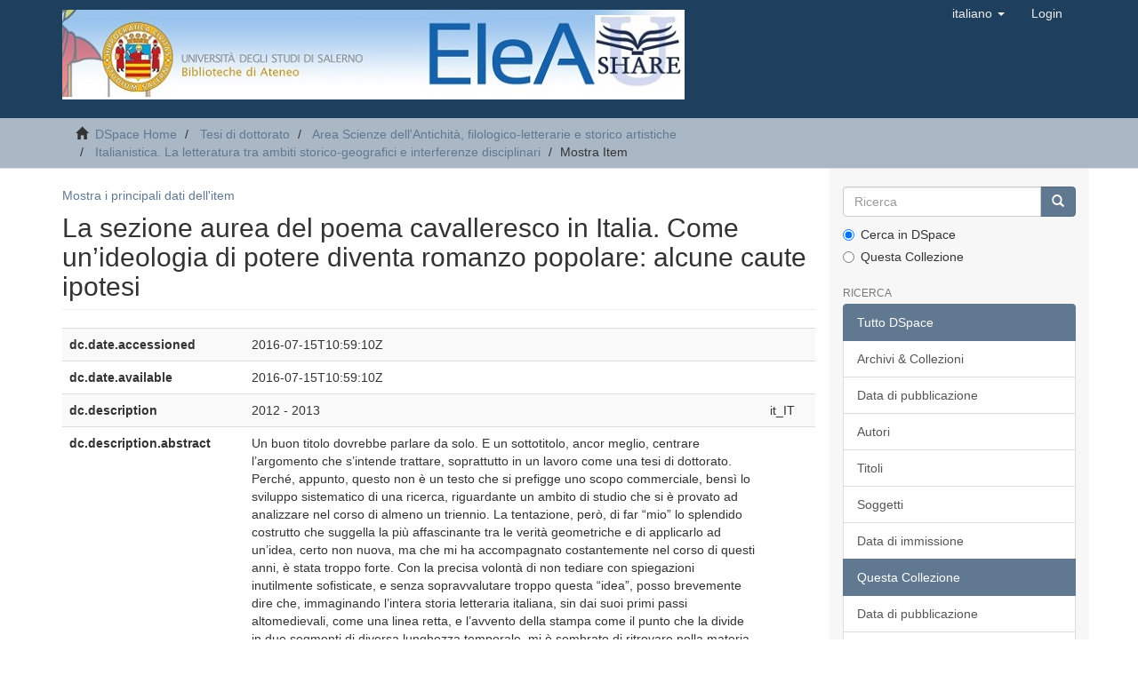

--- FILE ---
content_type: text/html;charset=utf-8
request_url: http://elea.unisa.it:8080/xmlui/handle/10556/2130?show=full
body_size: 27731
content:
<!DOCTYPE html>
            <!--[if lt IE 7]> <html class="no-js lt-ie9 lt-ie8 lt-ie7" lang="en"> <![endif]-->
            <!--[if IE 7]>    <html class="no-js lt-ie9 lt-ie8" lang="en"> <![endif]-->
            <!--[if IE 8]>    <html class="no-js lt-ie9" lang="en"> <![endif]-->
            <!--[if gt IE 8]><!--> <html class="no-js" lang="en"> <!--<![endif]-->
            <head><META http-equiv="Content-Type" content="text/html; charset=UTF-8">
<meta content="text/html; charset=UTF-8" http-equiv="Content-Type">
<meta content="IE=edge,chrome=1" http-equiv="X-UA-Compatible">
<meta content="width=device-width,initial-scale=1" name="viewport">
<link rel="shortcut icon" href="/xmlui/themes/Mirage2/images/favicon.ico">
<link rel="apple-touch-icon" href="/xmlui/themes/Mirage2/images/apple-touch-icon.png">
<meta name="Generator" content="DSpace 6.3">
<link href="/xmlui/themes/Mirage2/styles/main.css" rel="stylesheet">
<link type="application/opensearchdescription+xml" rel="search" href="http://elea.unisa.it:8080/xmlui/open-search/description.xml" title="Elea">
<script>
                //Clear default text of empty text areas on focus
                function tFocus(element)
                {
                if (element.value == ' '){element.value='';}
                }
                //Clear default text of empty text areas on submit
                function tSubmit(form)
                {
                var defaultedElements = document.getElementsByTagName("textarea");
                for (var i=0; i != defaultedElements.length; i++){
                if (defaultedElements[i].value == ' '){
                defaultedElements[i].value='';}}
                }
                //Disable pressing 'enter' key to submit a form (otherwise pressing 'enter' causes a submission to start over)
                function disableEnterKey(e)
                {
                var key;

                if(window.event)
                key = window.event.keyCode;     //Internet Explorer
                else
                key = e.which;     //Firefox and Netscape

                if(key == 13)  //if "Enter" pressed, then disable!
                return false;
                else
                return true;
                }
            </script><!--[if lt IE 9]>
                <script src="/xmlui/themes/Mirage2/vendor/html5shiv/dist/html5shiv.js"> </script>
                <script src="/xmlui/themes/Mirage2/vendor/respond/dest/respond.min.js"> </script>
                <![endif]--><script src="/xmlui/themes/Mirage2/vendor/modernizr/modernizr.js"> </script>
<title>La sezione aurea del poema cavalleresco in Italia. Come un&rsquo;ideologia di potere diventa romanzo popolare: alcune caute ipotesi</title>
<link rel="schema.DCTERMS" href="http://purl.org/dc/terms/" />
<link rel="schema.DC" href="http://purl.org/dc/elements/1.1/" />
<meta name="DCTERMS.dateAccepted" content="2016-07-15T10:59:10Z" scheme="DCTERMS.W3CDTF" />
<meta name="DCTERMS.available" content="2016-07-15T10:59:10Z" scheme="DCTERMS.W3CDTF" />
<meta name="DC.description" content="2012 - 2013" xml:lang="it_IT" />
<meta name="DCTERMS.abstract" content="Un buon titolo dovrebbe parlare da solo. E un sottotitolo, ancor meglio, centrare l’argomento che&#xA;s’intende trattare, soprattutto in un lavoro come una tesi di dottorato. Perché, appunto, questo non è&#xA;un testo che si prefigge uno scopo commerciale, bensì lo sviluppo sistematico di una ricerca,&#xA;riguardante un ambito di studio che si è provato ad analizzare nel corso di almeno un triennio.&#xA;La tentazione, però, di far “mio” lo splendido costrutto che suggella la più affascinante tra le&#xA;verità geometriche e di applicarlo ad un’idea, certo non nuova, ma che mi ha accompagnato&#xA;costantemente nel corso di questi anni, è stata troppo forte.&#xA;Con la precisa volontà di non tediare con spiegazioni inutilmente sofisticate, e senza&#xA;sopravvalutare troppo questa “idea”, posso brevemente dire che, immaginando l’intera storia&#xA;letteraria italiana, sin dai suoi primi passi altomedievali, come una linea retta, e l’avvento della&#xA;stampa come il punto che la divide in due segmenti di diversa lunghezza temporale, mi è sembrato&#xA;di ritrovare nella materia “d’arme e d’amore”, che ha accompagnato da vicino, più di ogni altra&#xA;forma letteraria, gli sviluppi sociali della nostra letteratura, contribuendo in modo decisivo a&#xA;diffonderla in tutti gli strati della popolazione, senza differenze di “casta”, la costante che ha&#xA;permesso la proporzione «divina» tra il passato, popolare e aristocratico insieme, che rischiava di&#xA;essere dimenticato e riposto tra le anticaglie già alla fine del Cinquecento, e la modernità, che&#xA;attraverso le insistenti richieste di quello che ormai era diventato il “pubblico” dei lettori, non poté e&#xA;non volle fare a meno dei poemi cavallereschi ancora per molto tempo. .. [a cura dell'Autore]" />
<meta name="DCTERMS.abstract" content="A good title should speak for itself. And a subtitle, even better, center the subject is meant to treat, especially in a work as a doctoral thesis. Why, in fact, this is not a text that seeks a commercial purpose, but the systematic development of a research, covering an area of study that has tried to analyze the course of at least three years.&#xA;The temptation, however, to &quot;mine&quot; the beautiful construct that seals the most fascinating among the truths of geometry and apply it to an idea, certainly not new, but it has stayed with me constantly during those years, was too strong .&#xA;With the clear desire not to bore with explanations unnecessarily sophisticated, and without too overestimate this &quot;idea&quot;, I can briefly say that, imagining the whole history of Italian literature, from its very first steps early Middle Ages, as a straight line, and the advent the press as the point which divides it into two segments of different lengths of time, it seemed to find in matter &quot;of arms and of love&quot;, which accompanied closely, more than any other literary form, the development of social our literature, contributing decisively to spread in all strata of the population, with no difference of &quot;caste&quot;, the constant that has allowed the proportion &quot;divine&quot; in the past, popular and aristocratic set, which was in danger of being forgotten and placed between the antiquities at the end of the sixteenth century, and the modern, through the insistent requests of what by now had become the &quot;public&quot; of the readers, could not and would not do without the poems of chivalry for a long time. .. [edited by Author]" xml:lang="it_IT" />
<meta name="DC.language" content="it" xml:lang="it_IT" scheme="DCTERMS.RFC1766" />
<meta name="DC.subject" content="L-FIL-LET/10 LETTERATURA ITALIANA" xml:lang="it_IT" />
<meta name="DC.contributor" content="Martelli, Sebastiano" xml:lang="it_IT" />
<meta name="DC.description" content="XII n.s." xml:lang="it_IT" />
<meta name="DC.contributor" content="Grimaldi, Emma" xml:lang="it_IT" />
<meta name="DC.identifier" content="Studi Umanistici" xml:lang="it_IT" />
<meta name="DC.title" content="La sezione aurea del poema cavalleresco in Italia. Come un’ideologia di potere diventa romanzo popolare: alcune caute ipotesi" xml:lang="en_US" />
<meta name="DC.creator" content="D'Arienzo, Domenico" />
<meta name="DCTERMS.issued" content="2015-11-21" scheme="DCTERMS.W3CDTF" />
<meta name="DC.identifier" content="http://hdl.handle.net/10556/2130" scheme="DCTERMS.URI" />
<meta name="DC.type" content="Doctoral Thesis" xml:lang="it_IT" />
<meta name="DC.subject" content="Ottava" xml:lang="it_IT" />
<meta name="DC.subject" content="Stampa" xml:lang="it_IT" />
<meta name="DC.subject" content="Lettura" xml:lang="it_IT" />
<meta name="DC.publisher" content="Universita degli studi di Salerno" xml:lang="it_IT" />
<meta content="Ottava; Stampa; Lettura; Doctoral Thesis" name="citation_keywords">
<meta content="La sezione aurea del poema cavalleresco in Italia. Come un&rsquo;ideologia di potere diventa romanzo popolare: alcune caute ipotesi" name="citation_title">
<meta content="it" name="citation_language">
<meta content="D'Arienzo, Domenico" name="citation_author">
<meta content="http://elea.unisa.it/xmlui/bitstream/10556/2130/6/tesi_di_dottorato_D_D_Arienzo.pdf" name="citation_pdf_url">
<meta content="2015-11-21" name="citation_date">
<meta content="http://elea.unisa.it/xmlui/handle/10556/2130" name="citation_abstract_html_url">
</head><body>
<header>
<div role="navigation" class="navbar navbar-default navbar-static-top">
<div class="container">
<div class="navbar-header">
<button data-toggle="offcanvas" class="navbar-toggle" type="button"><span class="sr-only">Toggle navigation</span><span class="icon-bar"></span><span class="icon-bar"></span><span class="icon-bar"></span></button><a class="navbar-brand" href="/xmlui/"><img src="/xmlui/themes/Mirage2/images/elea.jpg"></a>
<div class="navbar-header pull-right visible-xs hidden-sm hidden-md hidden-lg">
<ul class="nav nav-pills pull-left ">
<li class="dropdown" id="ds-language-selection-xs">
<button data-toggle="dropdown" class="dropdown-toggle navbar-toggle navbar-link" role="button" href="#" id="language-dropdown-toggle-xs"><b aria-hidden="true" class="visible-xs glyphicon glyphicon-globe"></b></button>
<ul data-no-collapse="true" aria-labelledby="language-dropdown-toggle-xs" role="menu" class="dropdown-menu pull-right">
<li role="presentation">
<a href="http://elea.unisa.it:8080/xmlui/handle/10556/2130?locale-attribute=en">English</a>
</li>
<li role="presentation" class="disabled">
<a href="http://elea.unisa.it:8080/xmlui/handle/10556/2130?locale-attribute=it">italiano</a>
</li>
</ul>
</li>
<li>
<form method="get" action="/xmlui/login" style="display: inline">
<button class="navbar-toggle navbar-link"><b aria-hidden="true" class="visible-xs glyphicon glyphicon-user"></b></button>
</form>
</li>
</ul>
</div>
</div>
<div class="navbar-header pull-right hidden-xs">
<ul class="nav navbar-nav pull-left">
<li class="dropdown" id="ds-language-selection">
<a data-toggle="dropdown" class="dropdown-toggle" role="button" href="#" id="language-dropdown-toggle"><span class="hidden-xs">italiano&nbsp;<b class="caret"></b></span></a>
<ul data-no-collapse="true" aria-labelledby="language-dropdown-toggle" role="menu" class="dropdown-menu pull-right">
<li role="presentation">
<a href="?show=full&locale-attribute=en">English</a>
</li>
<li role="presentation" class="disabled">
<a href="?show=full&locale-attribute=it">italiano</a>
</li>
</ul>
</li>
</ul>
<ul class="nav navbar-nav pull-left">
<li>
<a href="/xmlui/login"><span class="hidden-xs">Login</span></a>
</li>
</ul>
<button type="button" class="navbar-toggle visible-sm" data-toggle="offcanvas"><span class="sr-only">Toggle navigation</span><span class="icon-bar"></span><span class="icon-bar"></span><span class="icon-bar"></span></button>
</div>
</div>
</div>
</header>
<div class="trail-wrapper hidden-print">
<div class="container">
<div class="row">
<div class="col-xs-12">
<div class="breadcrumb dropdown visible-xs">
<a data-toggle="dropdown" class="dropdown-toggle" role="button" href="#" id="trail-dropdown-toggle">Mostra Item&nbsp;<b class="caret"></b></a>
<ul aria-labelledby="trail-dropdown-toggle" role="menu" class="dropdown-menu">
<li role="presentation">
<a role="menuitem" href="/xmlui/"><i aria-hidden="true" class="glyphicon glyphicon-home"></i>&nbsp;
                        DSpace Home</a>
</li>
<li role="presentation">
<a role="menuitem" href="/xmlui/handle/10556/45">Tesi di dottorato</a>
</li>
<li role="presentation">
<a role="menuitem" href="/xmlui/handle/10556/65">Area Scienze dell'Antichit&agrave;, filologico-letterarie e storico artistiche</a>
</li>
<li role="presentation">
<a role="menuitem" href="/xmlui/handle/10556/69">Italianistica. La letteratura tra ambiti storico-geografici e interferenze disciplinari</a>
</li>
<li role="presentation" class="disabled">
<a href="#" role="menuitem">Mostra Item</a>
</li>
</ul>
</div>
<ul class="breadcrumb hidden-xs">
<li>
<i aria-hidden="true" class="glyphicon glyphicon-home"></i>&nbsp;
            <a href="/xmlui/">DSpace Home</a>
</li>
<li>
<a href="/xmlui/handle/10556/45">Tesi di dottorato</a>
</li>
<li>
<a href="/xmlui/handle/10556/65">Area Scienze dell'Antichit&agrave;, filologico-letterarie e storico artistiche</a>
</li>
<li>
<a href="/xmlui/handle/10556/69">Italianistica. La letteratura tra ambiti storico-geografici e interferenze disciplinari</a>
</li>
<li class="active">Mostra Item</li>
</ul>
</div>
</div>
</div>
</div>
<div class="hidden" id="no-js-warning-wrapper">
<div id="no-js-warning">
<div class="notice failure">JavaScript is disabled for your browser. Some features of this site may not work without it.</div>
</div>
</div>
<div class="container" id="main-container">
<div class="row row-offcanvas row-offcanvas-right">
<div class="horizontal-slider clearfix">
<div class="col-xs-12 col-sm-12 col-md-9 main-content">
<div>
<div id="aspect_artifactbrowser_ItemViewer_div_item-view" class="ds-static-div primary">
<p class="ds-paragraph item-view-toggle item-view-toggle-top">
<a href="/xmlui/handle/10556/2130">Mostra i principali dati dell'item</a>
</p>
<!-- External Metadata URL: cocoon://metadata/handle/10556/2130/mets.xml-->
<h2 class="page-header first-page-header">La sezione aurea del poema cavalleresco in Italia. Come un&rsquo;ideologia di potere diventa romanzo popolare: alcune caute ipotesi</h2>
<div class="ds-table-responsive">
<table class="ds-includeSet-table detailtable table table-striped table-hover">

<tr class="ds-table-row odd ">
<td class="label-cell">dc.date.accessioned</td><td class="word-break">2016-07-15T10:59:10Z</td><td></td>
</tr>

<tr class="ds-table-row even ">
<td class="label-cell">dc.date.available</td><td class="word-break">2016-07-15T10:59:10Z</td><td></td>
</tr>

<tr class="ds-table-row odd ">
<td class="label-cell">dc.description</td><td class="word-break">2012 - 2013</td><td>it_IT</td>
</tr>

<tr class="ds-table-row even ">
<td class="label-cell">dc.description.abstract</td><td class="word-break">Un buon titolo dovrebbe parlare da solo. E un sottotitolo, ancor meglio, centrare l&rsquo;argomento che
s&rsquo;intende trattare, soprattutto in un lavoro come una tesi di dottorato. Perch&eacute;, appunto, questo non &egrave;
un testo che si prefigge uno scopo commerciale, bens&igrave; lo sviluppo sistematico di una ricerca,
riguardante un ambito di studio che si &egrave; provato ad analizzare nel corso di almeno un triennio.
La tentazione, per&ograve;, di far &ldquo;mio&rdquo; lo splendido costrutto che suggella la pi&ugrave; affascinante tra le
verit&agrave; geometriche e di applicarlo ad un&rsquo;idea, certo non nuova, ma che mi ha accompagnato
costantemente nel corso di questi anni, &egrave; stata troppo forte.
Con la precisa volont&agrave; di non tediare con spiegazioni inutilmente sofisticate, e senza
sopravvalutare troppo questa &ldquo;idea&rdquo;, posso brevemente dire che, immaginando l&rsquo;intera storia
letteraria italiana, sin dai suoi primi passi altomedievali, come una linea retta, e l&rsquo;avvento della
stampa come il punto che la divide in due segmenti di diversa lunghezza temporale, mi &egrave; sembrato
di ritrovare nella materia &ldquo;d&rsquo;arme e d&rsquo;amore&rdquo;, che ha accompagnato da vicino, pi&ugrave; di ogni altra
forma letteraria, gli sviluppi sociali della nostra letteratura, contribuendo in modo decisivo a
diffonderla in tutti gli strati della popolazione, senza differenze di &ldquo;casta&rdquo;, la costante che ha
permesso la proporzione &laquo;divina&raquo; tra il passato, popolare e aristocratico insieme, che rischiava di
essere dimenticato e riposto tra le anticaglie gi&agrave; alla fine del Cinquecento, e la modernit&agrave;, che
attraverso le insistenti richieste di quello che ormai era diventato il &ldquo;pubblico&rdquo; dei lettori, non pot&eacute; e
non volle fare a meno dei poemi cavallereschi ancora per molto tempo. .. [a cura dell'Autore]</td><td></td>
</tr>

<tr class="ds-table-row odd ">
<td class="label-cell">dc.description.abstract</td><td class="word-break">A good title should speak for itself. And a subtitle, even better, center the subject is meant to treat, especially in a work as a doctoral thesis. Why, in fact, this is not a text that seeks a commercial purpose, but the systematic development of a research, covering an area of study that has tried to analyze the course of at least three years.
The temptation, however, to "mine" the beautiful construct that seals the most fascinating among the truths of geometry and apply it to an idea, certainly not new, but it has stayed with me constantly during those years, was too strong .
With the clear desire not to bore with explanations unnecessarily sophisticated, and without too overestimate this "idea", I can briefly say that, imagining the whole history of Italian literature, from its very first steps early Middle Ages, as a straight line, and the advent the press as the point which divides it into two segments of different lengths of time, it seemed to find in matter "of arms and of love", which accompanied closely, more than any other literary form, the development of social our literature, contributing decisively to spread in all strata of the population, with no difference of "caste", the constant that has allowed the proportion "divine" in the past, popular and aristocratic set, which was in danger of being forgotten and placed between the antiquities at the end of the sixteenth century, and the modern, through the insistent requests of what by now had become the "public" of the readers, could not and would not do without the poems of chivalry for a long time. .. [edited by Author]</td><td>it_IT</td>
</tr>

<tr class="ds-table-row even ">
<td class="label-cell">dc.language.iso</td><td class="word-break">it</td><td>it_IT</td>
</tr>

<tr class="ds-table-row odd ">
<td class="label-cell">dc.subject.miur</td><td class="word-break">L-FIL-LET/10 LETTERATURA ITALIANA</td><td>it_IT</td>
</tr>

<tr class="ds-table-row even ">
<td class="label-cell">dc.contributor.coordinatore</td><td class="word-break">Martelli, Sebastiano</td><td>it_IT</td>
</tr>

<tr class="ds-table-row odd ">
<td class="label-cell">dc.description.ciclo</td><td class="word-break">XII n.s.</td><td>it_IT</td>
</tr>

<tr class="ds-table-row even ">
<td class="label-cell">dc.contributor.tutor</td><td class="word-break">Grimaldi, Emma</td><td>it_IT</td>
</tr>

<tr class="ds-table-row odd ">
<td class="label-cell">dc.identifier.Dipartimento</td><td class="word-break">Studi Umanistici</td><td>it_IT</td>
</tr>

<tr class="ds-table-row even ">
<td class="label-cell">dc.title</td><td class="word-break">La sezione aurea del poema cavalleresco in Italia. Come un&rsquo;ideologia di potere diventa romanzo popolare: alcune caute ipotesi</td><td>en_US</td>
</tr>

<tr class="ds-table-row odd ">
<td class="label-cell">dc.contributor.author</td><td class="word-break">D'Arienzo, Domenico</td><td></td>
</tr>

<tr class="ds-table-row even ">
<td class="label-cell">dc.date.issued</td><td class="word-break">2015-11-21</td><td></td>
</tr>

<tr class="ds-table-row odd ">
<td class="label-cell">dc.identifier.uri</td><td class="word-break">http://hdl.handle.net/10556/2130</td><td></td>
</tr>

<tr class="ds-table-row even ">
<td class="label-cell">dc.type</td><td class="word-break">Doctoral Thesis</td><td>it_IT</td>
</tr>

<tr class="ds-table-row odd ">
<td class="label-cell">dc.subject</td><td class="word-break">Ottava</td><td>it_IT</td>
</tr>

<tr class="ds-table-row even ">
<td class="label-cell">dc.subject</td><td class="word-break">Stampa</td><td>it_IT</td>
</tr>

<tr class="ds-table-row odd ">
<td class="label-cell">dc.subject</td><td class="word-break">Lettura</td><td>it_IT</td>
</tr>

<tr class="ds-table-row even ">
<td class="label-cell">dc.publisher.alternative</td><td class="word-break">Universita degli studi di Salerno</td><td>it_IT</td>
</tr>

</table>
</div>
<span class="Z3988" title="ctx_ver=Z39.88-2004&amp;rft_val_fmt=info%3Aofi%2Ffmt%3Akev%3Amtx%3Adc&amp;rft_id=Studi+Umanistici&amp;rft_id=http%3A%2F%2Fhdl.handle.net%2F10556%2F2130&amp;rfr_id=info%3Asid%2Fdspace.org%3Arepository&amp;">
            ﻿ 
        </span><a href="http://ariel.unisa.it/openurl/39USA/39USA_SP?&rft.atitle=La+sezione+aurea+del+poema+cavalleresco+in+Italia.+Come+un%E2%80%99ideologia+di+potere+diventa+romanzo+popolare%3A+alcune+caute+ipotesi&rft.aulast=D%27Arienzo&rft.aufirst=Domenico&rft.date=2015-11-21">Find Full text</a>
<h3>Files in questo item</h3>
<div class="file-list">
<div class="file-wrapper row">
<div class="col-xs-6 col-sm-3">
<div class="thumbnail">
<a class="image-link" href="/xmlui/bitstream/handle/10556/2130/tesi_di_dottorato_D_D_Arienzo.pdf?sequence=6&isAllowed=y"><img alt="Thumbnail" class="img-thumbnail" src="/xmlui/bitstream/handle/10556/2130/tesi_di_dottorato_D_D_Arienzo.pdf.jpg?sequence=9&isAllowed=y"></a>
</div>
</div>
<div class="col-xs-6 col-sm-7">
<dl class="file-metadata dl-horizontal">
<dt>Name:</dt>
<dd class="word-break" title="tesi_di_dottorato_D_D_Arienzo.pdf">tesi_di_dottorato_D_D_Arienzo.pdf</dd>
<dt>Dimensione:</dt>
<dd class="word-break">3.746Mb</dd>
<dt>Formato:</dt>
<dd class="word-break">PDF</dd>
<dt>Description:</dt>
<dd class="word-break" title="tesi di dottorato">tesi di dottorato</dd>
</dl>
</div>
<div class="file-link col-xs-6 col-xs-offset-6 col-sm-2 col-sm-offset-0">
<a href="/xmlui/bitstream/handle/10556/2130/tesi_di_dottorato_D_D_Arienzo.pdf?sequence=6&isAllowed=y">Mostra/<wbr></wbr>Apri</a>
</div>
</div>
<div class="file-wrapper row">
<div class="col-xs-6 col-sm-3">
<div class="thumbnail">
<a class="image-link" href="/xmlui/bitstream/handle/10556/2130/abstract%20in%20italiano%20e%20in%20inglese%20D.%20D%27Arienzo.pdf?sequence=7&isAllowed=y"><img alt="Thumbnail" class="img-thumbnail" src="/xmlui/bitstream/handle/10556/2130/abstract%20in%20italiano%20e%20in%20inglese%20D.%20D%27Arienzo.pdf.jpg?sequence=11&isAllowed=y"></a>
</div>
</div>
<div class="col-xs-6 col-sm-7">
<dl class="file-metadata dl-horizontal">
<dt>Name:</dt>
<dd class="word-break" title="abstract in italiano e in inglese D. D'Arienzo.pdf">abstract in italiano e in inglese ...</dd>
<dt>Dimensione:</dt>
<dd class="word-break">76.30Kb</dd>
<dt>Formato:</dt>
<dd class="word-break">PDF</dd>
<dt>Description:</dt>
<dd class="word-break" title="abstract a cura dell&rsquo;autore (versione italiana e inglese)">abstract a cura dell&rsquo;autore ...</dd>
</dl>
</div>
<div class="file-link col-xs-6 col-xs-offset-6 col-sm-2 col-sm-offset-0">
<a href="/xmlui/bitstream/handle/10556/2130/abstract%20in%20italiano%20e%20in%20inglese%20D.%20D%27Arienzo.pdf?sequence=7&isAllowed=y">Mostra/<wbr></wbr>Apri</a>
</div>
</div>
</div>
<h3 class="ds-list-head">Questo item appare nelle seguenti collezioni</h3>
<ul class="ds-referenceSet-list">
<!-- External Metadata URL: cocoon://metadata/handle/10556/69/mets.xml-->
<li>
<a href="/xmlui/handle/10556/69">Italianistica. La letteratura tra ambiti storico-geografici e interferenze disciplinari</a>
<br>
</li>
</ul>
<p class="ds-paragraph item-view-toggle item-view-toggle-bottom">
<a href="/xmlui/handle/10556/2130">Mostra i principali dati dell'item</a>
</p>
</div>
</div>
<div class="visible-xs visible-sm">
<footer>
<div class="row">
<a target="_blank" href="">EleA themes by Ugsiba</a>
</div>
<a class="hidden" href="/xmlui/htmlmap">&nbsp;</a>
<p>&nbsp;</p>
</footer>
</div>
</div>
<div role="navigation" id="sidebar" class="col-xs-6 col-sm-3 sidebar-offcanvas">
<div class="word-break hidden-print" id="ds-options">
<div class="ds-option-set" id="ds-search-option">
<form method="post" class="" id="ds-search-form" action="/xmlui/discover">
<fieldset>
<div class="input-group">
<input placeholder="Ricerca" type="text" class="ds-text-field form-control" name="query"><span class="input-group-btn"><button title="Vai" class="ds-button-field btn btn-primary"><span aria-hidden="true" class="glyphicon glyphicon-search"></span></button></span>
</div>
<div class="radio">
<label><input checked value="" name="scope" type="radio" id="ds-search-form-scope-all">Cerca in DSpace</label>
</div>
<div class="radio">
<label><input name="scope" type="radio" id="ds-search-form-scope-container" value="10556/69">Questa Collezione</label>
</div>
</fieldset>
</form>
</div>
<h2 class="ds-option-set-head  h6">Ricerca</h2>
<div id="aspect_viewArtifacts_Navigation_list_browse" class="list-group">
<a class="list-group-item active"><span class="h5 list-group-item-heading  h5">Tutto DSpace</span></a><a href="/xmlui/community-list" class="list-group-item ds-option">Archivi &amp; Collezioni</a><a href="/xmlui/browse?type=dateissued" class="list-group-item ds-option">Data di pubblicazione</a><a href="/xmlui/browse?type=author" class="list-group-item ds-option">Autori</a><a href="/xmlui/browse?type=title" class="list-group-item ds-option">Titoli</a><a href="/xmlui/browse?type=subject" class="list-group-item ds-option">Soggetti</a><a href="/xmlui/browse?type=dateaccessioned" class="list-group-item ds-option">Data di immissione</a><a class="list-group-item active"><span class="h5 list-group-item-heading  h5">Questa Collezione</span></a><a href="/xmlui/handle/10556/69/browse?type=dateissued" class="list-group-item ds-option">Data di pubblicazione</a><a href="/xmlui/handle/10556/69/browse?type=author" class="list-group-item ds-option">Autori</a><a href="/xmlui/handle/10556/69/browse?type=title" class="list-group-item ds-option">Titoli</a><a href="/xmlui/handle/10556/69/browse?type=subject" class="list-group-item ds-option">Soggetti</a><a href="/xmlui/handle/10556/69/browse?type=dateaccessioned" class="list-group-item ds-option">Data di immissione</a>
</div>
<h2 class="ds-option-set-head  h6">My Account</h2>
<div id="aspect_viewArtifacts_Navigation_list_account" class="list-group">
<a href="/xmlui/login" class="list-group-item ds-option">Login</a><a href="/xmlui/register" class="list-group-item ds-option">Registrazione</a>
</div>
<div id="aspect_viewArtifacts_Navigation_list_context" class="list-group"></div>
<div id="aspect_viewArtifacts_Navigation_list_administrative" class="list-group"></div>
<div id="aspect_discovery_Navigation_list_discovery" class="list-group"></div>
</div>
</div>
</div>
</div>
<div class="hidden-xs hidden-sm">
<footer>
<div class="row">
<a target="_blank" href="">EleA themes by Ugsiba</a>
</div>
<a class="hidden" href="/xmlui/htmlmap">&nbsp;</a>
<p>&nbsp;</p>
</footer>
</div>
</div>
<script type="text/javascript">
                         if(typeof window.publication === 'undefined'){
                            window.publication={};
                          };
                        window.publication.contextPath= '/xmlui';window.publication.themePath= '/xmlui/themes/Mirage2/';</script><script>if(!window.DSpace){window.DSpace={};}window.DSpace.context_path='/xmlui';window.DSpace.theme_path='/xmlui/themes/Mirage2/';</script><script src="/xmlui/themes/Mirage2/scripts/theme.js"> </script><script>
                (function(i,s,o,g,r,a,m){i['GoogleAnalyticsObject']=r;i[r]=i[r]||function(){
                (i[r].q=i[r].q||[]).push(arguments)},i[r].l=1*new Date();a=s.createElement(o),
                m=s.getElementsByTagName(o)[0];a.async=1;a.src=g;m.parentNode.insertBefore(a,m)
                })(window,document,'script','//www.google-analytics.com/analytics.js','ga');

                ga('create', 'UA-112692940-1', 'elea.unisa.it');
                ga('send', 'pageview');
            </script>
</body></html>
